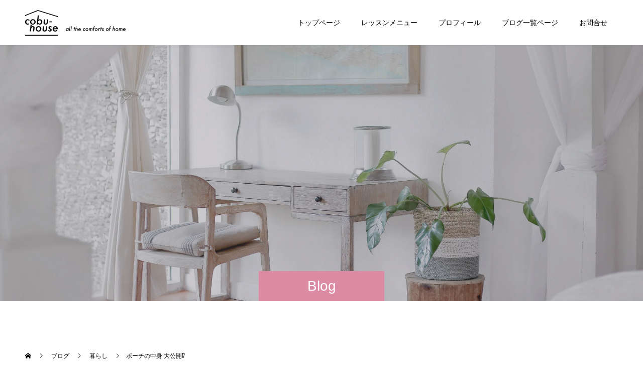

--- FILE ---
content_type: text/html; charset=UTF-8
request_url: https://cobuhouse.com/house/living/porch-chuo-university-grand-opening/
body_size: 17526
content:
<!doctype html>
<html lang="ja" prefix="og: https://ogp.me/ns#">
<head>
<meta charset="UTF-8">
<meta name="viewport" content="width=device-width, initial-scale=1">
<meta name="description" content="他人のポーチの中身　ちょっと気になるよね！今週は「ポーチの中身公開」です。">
<title>ポーチの中身 大公開⁉ &#8211; cobu-house</title>
<meta name='robots' content='max-image-preview:large' />
<link rel='dns-prefetch' href='//www.googletagmanager.com' />
<link rel="alternate" type="application/rss+xml" title="cobu-house &raquo; フィード" href="https://cobuhouse.com/feed/" />
<link rel="alternate" type="application/rss+xml" title="cobu-house &raquo; コメントフィード" href="https://cobuhouse.com/comments/feed/" />
<link rel="alternate" type="application/rss+xml" title="cobu-house &raquo; ポーチの中身 大公開⁉ のコメントのフィード" href="https://cobuhouse.com/house/living/porch-chuo-university-grand-opening/feed/" />
<link rel="alternate" title="oEmbed (JSON)" type="application/json+oembed" href="https://cobuhouse.com/wp-json/oembed/1.0/embed?url=https%3A%2F%2Fcobuhouse.com%2Fhouse%2Fliving%2Fporch-chuo-university-grand-opening%2F" />
<link rel="alternate" title="oEmbed (XML)" type="text/xml+oembed" href="https://cobuhouse.com/wp-json/oembed/1.0/embed?url=https%3A%2F%2Fcobuhouse.com%2Fhouse%2Fliving%2Fporch-chuo-university-grand-opening%2F&#038;format=xml" />
<link rel="preconnect" href="https://fonts.googleapis.com">
<link rel="preconnect" href="https://fonts.gstatic.com" crossorigin>
<link href="https://fonts.googleapis.com/css2?family=Noto+Sans+JP:wght@400;600" rel="stylesheet">
<style id='wp-img-auto-sizes-contain-inline-css' type='text/css'>
img:is([sizes=auto i],[sizes^="auto," i]){contain-intrinsic-size:3000px 1500px}
/*# sourceURL=wp-img-auto-sizes-contain-inline-css */
</style>
<style id='wp-block-library-inline-css' type='text/css'>
:root{--wp-block-synced-color:#7a00df;--wp-block-synced-color--rgb:122,0,223;--wp-bound-block-color:var(--wp-block-synced-color);--wp-editor-canvas-background:#ddd;--wp-admin-theme-color:#007cba;--wp-admin-theme-color--rgb:0,124,186;--wp-admin-theme-color-darker-10:#006ba1;--wp-admin-theme-color-darker-10--rgb:0,107,160.5;--wp-admin-theme-color-darker-20:#005a87;--wp-admin-theme-color-darker-20--rgb:0,90,135;--wp-admin-border-width-focus:2px}@media (min-resolution:192dpi){:root{--wp-admin-border-width-focus:1.5px}}.wp-element-button{cursor:pointer}:root .has-very-light-gray-background-color{background-color:#eee}:root .has-very-dark-gray-background-color{background-color:#313131}:root .has-very-light-gray-color{color:#eee}:root .has-very-dark-gray-color{color:#313131}:root .has-vivid-green-cyan-to-vivid-cyan-blue-gradient-background{background:linear-gradient(135deg,#00d084,#0693e3)}:root .has-purple-crush-gradient-background{background:linear-gradient(135deg,#34e2e4,#4721fb 50%,#ab1dfe)}:root .has-hazy-dawn-gradient-background{background:linear-gradient(135deg,#faaca8,#dad0ec)}:root .has-subdued-olive-gradient-background{background:linear-gradient(135deg,#fafae1,#67a671)}:root .has-atomic-cream-gradient-background{background:linear-gradient(135deg,#fdd79a,#004a59)}:root .has-nightshade-gradient-background{background:linear-gradient(135deg,#330968,#31cdcf)}:root .has-midnight-gradient-background{background:linear-gradient(135deg,#020381,#2874fc)}:root{--wp--preset--font-size--normal:16px;--wp--preset--font-size--huge:42px}.has-regular-font-size{font-size:1em}.has-larger-font-size{font-size:2.625em}.has-normal-font-size{font-size:var(--wp--preset--font-size--normal)}.has-huge-font-size{font-size:var(--wp--preset--font-size--huge)}.has-text-align-center{text-align:center}.has-text-align-left{text-align:left}.has-text-align-right{text-align:right}.has-fit-text{white-space:nowrap!important}#end-resizable-editor-section{display:none}.aligncenter{clear:both}.items-justified-left{justify-content:flex-start}.items-justified-center{justify-content:center}.items-justified-right{justify-content:flex-end}.items-justified-space-between{justify-content:space-between}.screen-reader-text{border:0;clip-path:inset(50%);height:1px;margin:-1px;overflow:hidden;padding:0;position:absolute;width:1px;word-wrap:normal!important}.screen-reader-text:focus{background-color:#ddd;clip-path:none;color:#444;display:block;font-size:1em;height:auto;left:5px;line-height:normal;padding:15px 23px 14px;text-decoration:none;top:5px;width:auto;z-index:100000}html :where(.has-border-color){border-style:solid}html :where([style*=border-top-color]){border-top-style:solid}html :where([style*=border-right-color]){border-right-style:solid}html :where([style*=border-bottom-color]){border-bottom-style:solid}html :where([style*=border-left-color]){border-left-style:solid}html :where([style*=border-width]){border-style:solid}html :where([style*=border-top-width]){border-top-style:solid}html :where([style*=border-right-width]){border-right-style:solid}html :where([style*=border-bottom-width]){border-bottom-style:solid}html :where([style*=border-left-width]){border-left-style:solid}html :where(img[class*=wp-image-]){height:auto;max-width:100%}:where(figure){margin:0 0 1em}html :where(.is-position-sticky){--wp-admin--admin-bar--position-offset:var(--wp-admin--admin-bar--height,0px)}@media screen and (max-width:600px){html :where(.is-position-sticky){--wp-admin--admin-bar--position-offset:0px}}

/*# sourceURL=wp-block-library-inline-css */
</style><style id='wp-block-image-inline-css' type='text/css'>
.wp-block-image>a,.wp-block-image>figure>a{display:inline-block}.wp-block-image img{box-sizing:border-box;height:auto;max-width:100%;vertical-align:bottom}@media not (prefers-reduced-motion){.wp-block-image img.hide{visibility:hidden}.wp-block-image img.show{animation:show-content-image .4s}}.wp-block-image[style*=border-radius] img,.wp-block-image[style*=border-radius]>a{border-radius:inherit}.wp-block-image.has-custom-border img{box-sizing:border-box}.wp-block-image.aligncenter{text-align:center}.wp-block-image.alignfull>a,.wp-block-image.alignwide>a{width:100%}.wp-block-image.alignfull img,.wp-block-image.alignwide img{height:auto;width:100%}.wp-block-image .aligncenter,.wp-block-image .alignleft,.wp-block-image .alignright,.wp-block-image.aligncenter,.wp-block-image.alignleft,.wp-block-image.alignright{display:table}.wp-block-image .aligncenter>figcaption,.wp-block-image .alignleft>figcaption,.wp-block-image .alignright>figcaption,.wp-block-image.aligncenter>figcaption,.wp-block-image.alignleft>figcaption,.wp-block-image.alignright>figcaption{caption-side:bottom;display:table-caption}.wp-block-image .alignleft{float:left;margin:.5em 1em .5em 0}.wp-block-image .alignright{float:right;margin:.5em 0 .5em 1em}.wp-block-image .aligncenter{margin-left:auto;margin-right:auto}.wp-block-image :where(figcaption){margin-bottom:1em;margin-top:.5em}.wp-block-image.is-style-circle-mask img{border-radius:9999px}@supports ((-webkit-mask-image:none) or (mask-image:none)) or (-webkit-mask-image:none){.wp-block-image.is-style-circle-mask img{border-radius:0;-webkit-mask-image:url('data:image/svg+xml;utf8,<svg viewBox="0 0 100 100" xmlns="http://www.w3.org/2000/svg"><circle cx="50" cy="50" r="50"/></svg>');mask-image:url('data:image/svg+xml;utf8,<svg viewBox="0 0 100 100" xmlns="http://www.w3.org/2000/svg"><circle cx="50" cy="50" r="50"/></svg>');mask-mode:alpha;-webkit-mask-position:center;mask-position:center;-webkit-mask-repeat:no-repeat;mask-repeat:no-repeat;-webkit-mask-size:contain;mask-size:contain}}:root :where(.wp-block-image.is-style-rounded img,.wp-block-image .is-style-rounded img){border-radius:9999px}.wp-block-image figure{margin:0}.wp-lightbox-container{display:flex;flex-direction:column;position:relative}.wp-lightbox-container img{cursor:zoom-in}.wp-lightbox-container img:hover+button{opacity:1}.wp-lightbox-container button{align-items:center;backdrop-filter:blur(16px) saturate(180%);background-color:#5a5a5a40;border:none;border-radius:4px;cursor:zoom-in;display:flex;height:20px;justify-content:center;opacity:0;padding:0;position:absolute;right:16px;text-align:center;top:16px;width:20px;z-index:100}@media not (prefers-reduced-motion){.wp-lightbox-container button{transition:opacity .2s ease}}.wp-lightbox-container button:focus-visible{outline:3px auto #5a5a5a40;outline:3px auto -webkit-focus-ring-color;outline-offset:3px}.wp-lightbox-container button:hover{cursor:pointer;opacity:1}.wp-lightbox-container button:focus{opacity:1}.wp-lightbox-container button:focus,.wp-lightbox-container button:hover,.wp-lightbox-container button:not(:hover):not(:active):not(.has-background){background-color:#5a5a5a40;border:none}.wp-lightbox-overlay{box-sizing:border-box;cursor:zoom-out;height:100vh;left:0;overflow:hidden;position:fixed;top:0;visibility:hidden;width:100%;z-index:100000}.wp-lightbox-overlay .close-button{align-items:center;cursor:pointer;display:flex;justify-content:center;min-height:40px;min-width:40px;padding:0;position:absolute;right:calc(env(safe-area-inset-right) + 16px);top:calc(env(safe-area-inset-top) + 16px);z-index:5000000}.wp-lightbox-overlay .close-button:focus,.wp-lightbox-overlay .close-button:hover,.wp-lightbox-overlay .close-button:not(:hover):not(:active):not(.has-background){background:none;border:none}.wp-lightbox-overlay .lightbox-image-container{height:var(--wp--lightbox-container-height);left:50%;overflow:hidden;position:absolute;top:50%;transform:translate(-50%,-50%);transform-origin:top left;width:var(--wp--lightbox-container-width);z-index:9999999999}.wp-lightbox-overlay .wp-block-image{align-items:center;box-sizing:border-box;display:flex;height:100%;justify-content:center;margin:0;position:relative;transform-origin:0 0;width:100%;z-index:3000000}.wp-lightbox-overlay .wp-block-image img{height:var(--wp--lightbox-image-height);min-height:var(--wp--lightbox-image-height);min-width:var(--wp--lightbox-image-width);width:var(--wp--lightbox-image-width)}.wp-lightbox-overlay .wp-block-image figcaption{display:none}.wp-lightbox-overlay button{background:none;border:none}.wp-lightbox-overlay .scrim{background-color:#fff;height:100%;opacity:.9;position:absolute;width:100%;z-index:2000000}.wp-lightbox-overlay.active{visibility:visible}@media not (prefers-reduced-motion){.wp-lightbox-overlay.active{animation:turn-on-visibility .25s both}.wp-lightbox-overlay.active img{animation:turn-on-visibility .35s both}.wp-lightbox-overlay.show-closing-animation:not(.active){animation:turn-off-visibility .35s both}.wp-lightbox-overlay.show-closing-animation:not(.active) img{animation:turn-off-visibility .25s both}.wp-lightbox-overlay.zoom.active{animation:none;opacity:1;visibility:visible}.wp-lightbox-overlay.zoom.active .lightbox-image-container{animation:lightbox-zoom-in .4s}.wp-lightbox-overlay.zoom.active .lightbox-image-container img{animation:none}.wp-lightbox-overlay.zoom.active .scrim{animation:turn-on-visibility .4s forwards}.wp-lightbox-overlay.zoom.show-closing-animation:not(.active){animation:none}.wp-lightbox-overlay.zoom.show-closing-animation:not(.active) .lightbox-image-container{animation:lightbox-zoom-out .4s}.wp-lightbox-overlay.zoom.show-closing-animation:not(.active) .lightbox-image-container img{animation:none}.wp-lightbox-overlay.zoom.show-closing-animation:not(.active) .scrim{animation:turn-off-visibility .4s forwards}}@keyframes show-content-image{0%{visibility:hidden}99%{visibility:hidden}to{visibility:visible}}@keyframes turn-on-visibility{0%{opacity:0}to{opacity:1}}@keyframes turn-off-visibility{0%{opacity:1;visibility:visible}99%{opacity:0;visibility:visible}to{opacity:0;visibility:hidden}}@keyframes lightbox-zoom-in{0%{transform:translate(calc((-100vw + var(--wp--lightbox-scrollbar-width))/2 + var(--wp--lightbox-initial-left-position)),calc(-50vh + var(--wp--lightbox-initial-top-position))) scale(var(--wp--lightbox-scale))}to{transform:translate(-50%,-50%) scale(1)}}@keyframes lightbox-zoom-out{0%{transform:translate(-50%,-50%) scale(1);visibility:visible}99%{visibility:visible}to{transform:translate(calc((-100vw + var(--wp--lightbox-scrollbar-width))/2 + var(--wp--lightbox-initial-left-position)),calc(-50vh + var(--wp--lightbox-initial-top-position))) scale(var(--wp--lightbox-scale));visibility:hidden}}
/*# sourceURL=https://cobuhouse.com/wp-includes/blocks/image/style.min.css */
</style>
<style id='wp-block-list-inline-css' type='text/css'>
ol,ul{box-sizing:border-box}:root :where(.wp-block-list.has-background){padding:1.25em 2.375em}
/*# sourceURL=https://cobuhouse.com/wp-includes/blocks/list/style.min.css */
</style>
<style id='wp-block-embed-inline-css' type='text/css'>
.wp-block-embed.alignleft,.wp-block-embed.alignright,.wp-block[data-align=left]>[data-type="core/embed"],.wp-block[data-align=right]>[data-type="core/embed"]{max-width:360px;width:100%}.wp-block-embed.alignleft .wp-block-embed__wrapper,.wp-block-embed.alignright .wp-block-embed__wrapper,.wp-block[data-align=left]>[data-type="core/embed"] .wp-block-embed__wrapper,.wp-block[data-align=right]>[data-type="core/embed"] .wp-block-embed__wrapper{min-width:280px}.wp-block-cover .wp-block-embed{min-height:240px;min-width:320px}.wp-block-embed{overflow-wrap:break-word}.wp-block-embed :where(figcaption){margin-bottom:1em;margin-top:.5em}.wp-block-embed iframe{max-width:100%}.wp-block-embed__wrapper{position:relative}.wp-embed-responsive .wp-has-aspect-ratio .wp-block-embed__wrapper:before{content:"";display:block;padding-top:50%}.wp-embed-responsive .wp-has-aspect-ratio iframe{bottom:0;height:100%;left:0;position:absolute;right:0;top:0;width:100%}.wp-embed-responsive .wp-embed-aspect-21-9 .wp-block-embed__wrapper:before{padding-top:42.85%}.wp-embed-responsive .wp-embed-aspect-18-9 .wp-block-embed__wrapper:before{padding-top:50%}.wp-embed-responsive .wp-embed-aspect-16-9 .wp-block-embed__wrapper:before{padding-top:56.25%}.wp-embed-responsive .wp-embed-aspect-4-3 .wp-block-embed__wrapper:before{padding-top:75%}.wp-embed-responsive .wp-embed-aspect-1-1 .wp-block-embed__wrapper:before{padding-top:100%}.wp-embed-responsive .wp-embed-aspect-9-16 .wp-block-embed__wrapper:before{padding-top:177.77%}.wp-embed-responsive .wp-embed-aspect-1-2 .wp-block-embed__wrapper:before{padding-top:200%}
/*# sourceURL=https://cobuhouse.com/wp-includes/blocks/embed/style.min.css */
</style>
<style id='wp-block-paragraph-inline-css' type='text/css'>
.is-small-text{font-size:.875em}.is-regular-text{font-size:1em}.is-large-text{font-size:2.25em}.is-larger-text{font-size:3em}.has-drop-cap:not(:focus):first-letter{float:left;font-size:8.4em;font-style:normal;font-weight:100;line-height:.68;margin:.05em .1em 0 0;text-transform:uppercase}body.rtl .has-drop-cap:not(:focus):first-letter{float:none;margin-left:.1em}p.has-drop-cap.has-background{overflow:hidden}:root :where(p.has-background){padding:1.25em 2.375em}:where(p.has-text-color:not(.has-link-color)) a{color:inherit}p.has-text-align-left[style*="writing-mode:vertical-lr"],p.has-text-align-right[style*="writing-mode:vertical-rl"]{rotate:180deg}
/*# sourceURL=https://cobuhouse.com/wp-includes/blocks/paragraph/style.min.css */
</style>
<style id='global-styles-inline-css' type='text/css'>
:root{--wp--preset--aspect-ratio--square: 1;--wp--preset--aspect-ratio--4-3: 4/3;--wp--preset--aspect-ratio--3-4: 3/4;--wp--preset--aspect-ratio--3-2: 3/2;--wp--preset--aspect-ratio--2-3: 2/3;--wp--preset--aspect-ratio--16-9: 16/9;--wp--preset--aspect-ratio--9-16: 9/16;--wp--preset--color--black: #000000;--wp--preset--color--cyan-bluish-gray: #abb8c3;--wp--preset--color--white: #ffffff;--wp--preset--color--pale-pink: #f78da7;--wp--preset--color--vivid-red: #cf2e2e;--wp--preset--color--luminous-vivid-orange: #ff6900;--wp--preset--color--luminous-vivid-amber: #fcb900;--wp--preset--color--light-green-cyan: #7bdcb5;--wp--preset--color--vivid-green-cyan: #00d084;--wp--preset--color--pale-cyan-blue: #8ed1fc;--wp--preset--color--vivid-cyan-blue: #0693e3;--wp--preset--color--vivid-purple: #9b51e0;--wp--preset--gradient--vivid-cyan-blue-to-vivid-purple: linear-gradient(135deg,rgb(6,147,227) 0%,rgb(155,81,224) 100%);--wp--preset--gradient--light-green-cyan-to-vivid-green-cyan: linear-gradient(135deg,rgb(122,220,180) 0%,rgb(0,208,130) 100%);--wp--preset--gradient--luminous-vivid-amber-to-luminous-vivid-orange: linear-gradient(135deg,rgb(252,185,0) 0%,rgb(255,105,0) 100%);--wp--preset--gradient--luminous-vivid-orange-to-vivid-red: linear-gradient(135deg,rgb(255,105,0) 0%,rgb(207,46,46) 100%);--wp--preset--gradient--very-light-gray-to-cyan-bluish-gray: linear-gradient(135deg,rgb(238,238,238) 0%,rgb(169,184,195) 100%);--wp--preset--gradient--cool-to-warm-spectrum: linear-gradient(135deg,rgb(74,234,220) 0%,rgb(151,120,209) 20%,rgb(207,42,186) 40%,rgb(238,44,130) 60%,rgb(251,105,98) 80%,rgb(254,248,76) 100%);--wp--preset--gradient--blush-light-purple: linear-gradient(135deg,rgb(255,206,236) 0%,rgb(152,150,240) 100%);--wp--preset--gradient--blush-bordeaux: linear-gradient(135deg,rgb(254,205,165) 0%,rgb(254,45,45) 50%,rgb(107,0,62) 100%);--wp--preset--gradient--luminous-dusk: linear-gradient(135deg,rgb(255,203,112) 0%,rgb(199,81,192) 50%,rgb(65,88,208) 100%);--wp--preset--gradient--pale-ocean: linear-gradient(135deg,rgb(255,245,203) 0%,rgb(182,227,212) 50%,rgb(51,167,181) 100%);--wp--preset--gradient--electric-grass: linear-gradient(135deg,rgb(202,248,128) 0%,rgb(113,206,126) 100%);--wp--preset--gradient--midnight: linear-gradient(135deg,rgb(2,3,129) 0%,rgb(40,116,252) 100%);--wp--preset--font-size--small: 13px;--wp--preset--font-size--medium: 20px;--wp--preset--font-size--large: 36px;--wp--preset--font-size--x-large: 42px;--wp--preset--spacing--20: 0.44rem;--wp--preset--spacing--30: 0.67rem;--wp--preset--spacing--40: 1rem;--wp--preset--spacing--50: 1.5rem;--wp--preset--spacing--60: 2.25rem;--wp--preset--spacing--70: 3.38rem;--wp--preset--spacing--80: 5.06rem;--wp--preset--shadow--natural: 6px 6px 9px rgba(0, 0, 0, 0.2);--wp--preset--shadow--deep: 12px 12px 50px rgba(0, 0, 0, 0.4);--wp--preset--shadow--sharp: 6px 6px 0px rgba(0, 0, 0, 0.2);--wp--preset--shadow--outlined: 6px 6px 0px -3px rgb(255, 255, 255), 6px 6px rgb(0, 0, 0);--wp--preset--shadow--crisp: 6px 6px 0px rgb(0, 0, 0);}:where(.is-layout-flex){gap: 0.5em;}:where(.is-layout-grid){gap: 0.5em;}body .is-layout-flex{display: flex;}.is-layout-flex{flex-wrap: wrap;align-items: center;}.is-layout-flex > :is(*, div){margin: 0;}body .is-layout-grid{display: grid;}.is-layout-grid > :is(*, div){margin: 0;}:where(.wp-block-columns.is-layout-flex){gap: 2em;}:where(.wp-block-columns.is-layout-grid){gap: 2em;}:where(.wp-block-post-template.is-layout-flex){gap: 1.25em;}:where(.wp-block-post-template.is-layout-grid){gap: 1.25em;}.has-black-color{color: var(--wp--preset--color--black) !important;}.has-cyan-bluish-gray-color{color: var(--wp--preset--color--cyan-bluish-gray) !important;}.has-white-color{color: var(--wp--preset--color--white) !important;}.has-pale-pink-color{color: var(--wp--preset--color--pale-pink) !important;}.has-vivid-red-color{color: var(--wp--preset--color--vivid-red) !important;}.has-luminous-vivid-orange-color{color: var(--wp--preset--color--luminous-vivid-orange) !important;}.has-luminous-vivid-amber-color{color: var(--wp--preset--color--luminous-vivid-amber) !important;}.has-light-green-cyan-color{color: var(--wp--preset--color--light-green-cyan) !important;}.has-vivid-green-cyan-color{color: var(--wp--preset--color--vivid-green-cyan) !important;}.has-pale-cyan-blue-color{color: var(--wp--preset--color--pale-cyan-blue) !important;}.has-vivid-cyan-blue-color{color: var(--wp--preset--color--vivid-cyan-blue) !important;}.has-vivid-purple-color{color: var(--wp--preset--color--vivid-purple) !important;}.has-black-background-color{background-color: var(--wp--preset--color--black) !important;}.has-cyan-bluish-gray-background-color{background-color: var(--wp--preset--color--cyan-bluish-gray) !important;}.has-white-background-color{background-color: var(--wp--preset--color--white) !important;}.has-pale-pink-background-color{background-color: var(--wp--preset--color--pale-pink) !important;}.has-vivid-red-background-color{background-color: var(--wp--preset--color--vivid-red) !important;}.has-luminous-vivid-orange-background-color{background-color: var(--wp--preset--color--luminous-vivid-orange) !important;}.has-luminous-vivid-amber-background-color{background-color: var(--wp--preset--color--luminous-vivid-amber) !important;}.has-light-green-cyan-background-color{background-color: var(--wp--preset--color--light-green-cyan) !important;}.has-vivid-green-cyan-background-color{background-color: var(--wp--preset--color--vivid-green-cyan) !important;}.has-pale-cyan-blue-background-color{background-color: var(--wp--preset--color--pale-cyan-blue) !important;}.has-vivid-cyan-blue-background-color{background-color: var(--wp--preset--color--vivid-cyan-blue) !important;}.has-vivid-purple-background-color{background-color: var(--wp--preset--color--vivid-purple) !important;}.has-black-border-color{border-color: var(--wp--preset--color--black) !important;}.has-cyan-bluish-gray-border-color{border-color: var(--wp--preset--color--cyan-bluish-gray) !important;}.has-white-border-color{border-color: var(--wp--preset--color--white) !important;}.has-pale-pink-border-color{border-color: var(--wp--preset--color--pale-pink) !important;}.has-vivid-red-border-color{border-color: var(--wp--preset--color--vivid-red) !important;}.has-luminous-vivid-orange-border-color{border-color: var(--wp--preset--color--luminous-vivid-orange) !important;}.has-luminous-vivid-amber-border-color{border-color: var(--wp--preset--color--luminous-vivid-amber) !important;}.has-light-green-cyan-border-color{border-color: var(--wp--preset--color--light-green-cyan) !important;}.has-vivid-green-cyan-border-color{border-color: var(--wp--preset--color--vivid-green-cyan) !important;}.has-pale-cyan-blue-border-color{border-color: var(--wp--preset--color--pale-cyan-blue) !important;}.has-vivid-cyan-blue-border-color{border-color: var(--wp--preset--color--vivid-cyan-blue) !important;}.has-vivid-purple-border-color{border-color: var(--wp--preset--color--vivid-purple) !important;}.has-vivid-cyan-blue-to-vivid-purple-gradient-background{background: var(--wp--preset--gradient--vivid-cyan-blue-to-vivid-purple) !important;}.has-light-green-cyan-to-vivid-green-cyan-gradient-background{background: var(--wp--preset--gradient--light-green-cyan-to-vivid-green-cyan) !important;}.has-luminous-vivid-amber-to-luminous-vivid-orange-gradient-background{background: var(--wp--preset--gradient--luminous-vivid-amber-to-luminous-vivid-orange) !important;}.has-luminous-vivid-orange-to-vivid-red-gradient-background{background: var(--wp--preset--gradient--luminous-vivid-orange-to-vivid-red) !important;}.has-very-light-gray-to-cyan-bluish-gray-gradient-background{background: var(--wp--preset--gradient--very-light-gray-to-cyan-bluish-gray) !important;}.has-cool-to-warm-spectrum-gradient-background{background: var(--wp--preset--gradient--cool-to-warm-spectrum) !important;}.has-blush-light-purple-gradient-background{background: var(--wp--preset--gradient--blush-light-purple) !important;}.has-blush-bordeaux-gradient-background{background: var(--wp--preset--gradient--blush-bordeaux) !important;}.has-luminous-dusk-gradient-background{background: var(--wp--preset--gradient--luminous-dusk) !important;}.has-pale-ocean-gradient-background{background: var(--wp--preset--gradient--pale-ocean) !important;}.has-electric-grass-gradient-background{background: var(--wp--preset--gradient--electric-grass) !important;}.has-midnight-gradient-background{background: var(--wp--preset--gradient--midnight) !important;}.has-small-font-size{font-size: var(--wp--preset--font-size--small) !important;}.has-medium-font-size{font-size: var(--wp--preset--font-size--medium) !important;}.has-large-font-size{font-size: var(--wp--preset--font-size--large) !important;}.has-x-large-font-size{font-size: var(--wp--preset--font-size--x-large) !important;}
/*# sourceURL=global-styles-inline-css */
</style>

<style id='classic-theme-styles-inline-css' type='text/css'>
/*! This file is auto-generated */
.wp-block-button__link{color:#fff;background-color:#32373c;border-radius:9999px;box-shadow:none;text-decoration:none;padding:calc(.667em + 2px) calc(1.333em + 2px);font-size:1.125em}.wp-block-file__button{background:#32373c;color:#fff;text-decoration:none}
/*# sourceURL=/wp-includes/css/classic-themes.min.css */
</style>
<link rel='stylesheet' id='pochipp-front-css' href='https://cobuhouse.com/wp-content/plugins/pochipp/dist/css/style.css?ver=1.18.3' type='text/css' media='all' />
<link rel='stylesheet' id='switch-style-css' href='https://cobuhouse.com/wp-content/themes/switch_tcd063/style.css?ver=3.1' type='text/css' media='all' />
<link rel='stylesheet' id='design-plus-css' href='https://cobuhouse.com/wp-content/themes/switch_tcd063/assets/css/design-plus.css?ver=3.1' type='text/css' media='all' />
<style>:root {
  --tcd-font-type1: Arial,"Hiragino Sans","Yu Gothic Medium","Meiryo",sans-serif;
  --tcd-font-type2: "Times New Roman",Times,"Yu Mincho","游明朝","游明朝体","Hiragino Mincho Pro",serif;
  --tcd-font-type3: Palatino,"Yu Kyokasho","游教科書体","UD デジタル 教科書体 N","游明朝","游明朝体","Hiragino Mincho Pro","Meiryo",serif;
  --tcd-font-type-logo: "Noto Sans JP",sans-serif;
}</style>
<script type="text/javascript" src="https://cobuhouse.com/wp-includes/js/jquery/jquery.min.js?ver=3.7.1" id="jquery-core-js"></script>
<script type="text/javascript" src="https://cobuhouse.com/wp-includes/js/jquery/jquery-migrate.min.js?ver=3.4.1" id="jquery-migrate-js"></script>

<!-- Site Kit によって追加された Google タグ（gtag.js）スニペット -->
<!-- Google アナリティクス スニペット (Site Kit が追加) -->
<script type="text/javascript" src="https://www.googletagmanager.com/gtag/js?id=G-P8KL6YZ21T" id="google_gtagjs-js" async></script>
<script type="text/javascript" id="google_gtagjs-js-after">
/* <![CDATA[ */
window.dataLayer = window.dataLayer || [];function gtag(){dataLayer.push(arguments);}
gtag("set","linker",{"domains":["cobuhouse.com"]});
gtag("js", new Date());
gtag("set", "developer_id.dZTNiMT", true);
gtag("config", "G-P8KL6YZ21T");
//# sourceURL=google_gtagjs-js-after
/* ]]> */
</script>
<link rel="https://api.w.org/" href="https://cobuhouse.com/wp-json/" /><link rel="alternate" title="JSON" type="application/json" href="https://cobuhouse.com/wp-json/wp/v2/posts/1724" /><link rel="canonical" href="https://cobuhouse.com/house/living/porch-chuo-university-grand-opening/" />
<link rel='shortlink' href='https://cobuhouse.com/?p=1724' />
<meta name="generator" content="Site Kit by Google 1.170.0" /><link rel="llms-sitemap" href="https://cobuhouse.com/llms.txt" />
<!-- Pochipp -->
<style id="pchpp_custom_style">:root{--pchpp-color-inline: #069A8E;--pchpp-color-custom: #5ca250;--pchpp-color-custom-2: #8e59e4;--pchpp-color-amazon: #f99a0c;--pchpp-color-rakuten: #e0423c;--pchpp-color-yahoo: #438ee8;--pchpp-color-mercari: #3c3c3c;--pchpp-inline-bg-color: var(--pchpp-color-inline);--pchpp-inline-txt-color: #fff;--pchpp-inline-shadow: 0 1px 4px -1px rgba(0, 0, 0, 0.2);--pchpp-inline-radius: 0px;--pchpp-inline-width: auto;}</style>
<script id="pchpp_vars">window.pchppVars = {};window.pchppVars.ajaxUrl = "https://cobuhouse.com/wp-admin/admin-ajax.php";window.pchppVars.ajaxNonce = "200d94f3e0";</script>
<script type="text/javascript" language="javascript">var vc_pid = "888646358";</script>
<!-- / Pochipp -->
<link rel="shortcut icon" href="https://cobuhouse.com/wp-content/uploads/2022/01/cropped-42f97329a584455733c5aa9aa7d64d79.png">
<style>
.c-comment__form-submit:hover,.p-cb__item-btn a,.c-pw__btn,.p-readmore__btn,.p-pager span,.p-page-links a,.p-pagetop,.p-widget__title,.p-entry__meta,.p-headline,.p-article06__cat,.p-nav02__item-upper,.p-page-header__title,.p-plan__title,.p-btn{background: #dc8ba4}.c-pw__btn:hover,.p-cb__item-btn a:hover,.p-pagetop:focus,.p-pagetop:hover,.p-readmore__btn:hover,.p-page-links > span,.p-page-links a:hover,.p-pager a:hover,.p-entry__meta a:hover,.p-article06__cat:hover,.p-interview__cat:hover,.p-nav02__item-upper:hover,.p-btn:hover{background: #ab0f50}.p-archive-header__title,.p-article01__title a:hover,.p-article01__cat a:hover,.p-article04__title a:hover,.p-faq__cat,.p-faq__list dt:hover,.p-triangle,.p-article06__title a:hover,.p-interview__faq dt,.p-nav02__item-lower:hover .p-nav02__item-title,.p-article07 a:hover,.p-article07__title,.p-block01__title,.p-block01__lower-title,.p-block02__item-title,.p-block03__item-title,.p-block04__title,.p-index-content02__title,.p-article09 a:hover .p-article09__title,.p-index-content06__title,.p-plan-table01__price,.p-plan__catch,.p-plan__notice-title,.p-spec__title,.p-widget a:hover,.cardlink .title a{color: #ab0f50}.p-entry__body a,.custom-html-widget a{color: #1e656d}body{font-family: var(--tcd-font-type1)}.c-logo,.p-page-header__title,.p-page-header__desc,.p-archive-header__title,.p-faq__cat,.p-interview__title,.p-footer-link__title,.p-block01__title,.p-block04__title,.p-index-content02__title,.p-headline02__title,.p-index-content01__title,.p-index-content06__title,.p-index-content07__title,.p-index-content09__title,.p-plan__title,.p-plan__catch,.p-header-content__title,.p-spec__title{font-family: var(--tcd-font-type1)}.c-font-type--logo{font-family: var(--tcd-font-type-logo);font-weight: bold}.p-hover-effect--type1:hover img{-webkit-transform: scale(1.2);transform: scale(1.2)}.l-header{background: rgba(255, 255, 255, 1.000000)}.l-header--fixed.is-active{background: rgba(255, 255, 255, 1.000000)}.p-menu-btn{color: }.p-global-nav > ul > li > a{color: }.p-global-nav > ul > li > a:hover{color: #dc8ba4}.p-global-nav .sub-menu a{background: #582b5e;color: #ffffff}.p-global-nav .sub-menu a:hover{background: #dc8ba4;color: #ffffff}.p-global-nav .menu-item-has-children > a > .p-global-nav__toggle::before{border-color: }.p-footer-link{background-image: url()}.p-footer-link::before{background: rgba(0,0,0, 0.300000)}.p-info{background: #ffffff;color: #000000}.p-info__logo{font-size: 25px}.p-footer-nav{background: #f5f5f5;color: #000000}.p-footer-nav a{color: #000000}.p-footer-nav a:hover{color: #ab0f50}.p-copyright{background: #ffffff}.p-page-header::before{background: rgba(93, 83, 94, 0.3)}.p-page-header__desc{color: #ffffff;font-size: 40px}.p-entry__title{font-size: 32px}.p-entry__body{font-size: 16px}@media screen and (max-width: 1199px) {.l-header{background: rgba(255, 255, 255, 1.000000)}.l-header--fixed.is-active{background: rgba(255, 255, 255, 1.000000)}.p-global-nav{background: rgba(255,255,255, 1)}.p-global-nav > ul > li > a,.p-global-nav > ul > li > a:hover,.p-global-nav a,.p-global-nav a:hover,.p-global-nav .sub-menu a,.p-global-nav .sub-menu a:hover{color: #582b5e!important}.p-global-nav .menu-item-has-children > a > .sub-menu-toggle::before{border-color: #582b5e}}@media screen and (max-width: 767px) {.p-page-header__desc{font-size: 18px}.p-entry__title{font-size: 20px}.p-entry__body{font-size: 14px}}.c-load--type1 { border: 3px solid rgba(220, 139, 164, 0.2); border-top-color: #dc8ba4; }
</style>
	<style type="text/css">
		/*<!-- rtoc -->*/
		.rtoc-mokuji-content {
			background-color: #ffffff;
		}

		.rtoc-mokuji-content.frame1 {
			border: 1px solid #405796;
		}

		.rtoc-mokuji-content #rtoc-mokuji-title {
			color: #405796;
		}

		.rtoc-mokuji-content .rtoc-mokuji li>a {
			color: #5c5f6b;
		}

		.rtoc-mokuji-content .mokuji_ul.level-1>.rtoc-item::before {
			background-color: #6A91C1 !important;
		}

		.rtoc-mokuji-content .mokuji_ul.level-2>.rtoc-item::before {
			background-color: #6A91C1 !important;
		}

		.rtoc-mokuji-content.frame2::before,
		.rtoc-mokuji-content.frame3,
		.rtoc-mokuji-content.frame4,
		.rtoc-mokuji-content.frame5 {
			border-color: #405796 !important;
		}

		.rtoc-mokuji-content.frame5::before,
		.rtoc-mokuji-content.frame5::after {
			background-color: #405796;
		}

		.widget_block #rtoc-mokuji-widget-wrapper .rtoc-mokuji.level-1 .rtoc-item.rtoc-current:after,
		.widget #rtoc-mokuji-widget-wrapper .rtoc-mokuji.level-1 .rtoc-item.rtoc-current:after,
		#scrollad #rtoc-mokuji-widget-wrapper .rtoc-mokuji.level-1 .rtoc-item.rtoc-current:after,
		#sideBarTracking #rtoc-mokuji-widget-wrapper .rtoc-mokuji.level-1 .rtoc-item.rtoc-current:after {
			background-color: #6A91C1 !important;
		}

		.cls-1,
		.cls-2 {
			stroke: #405796;
		}

		.rtoc-mokuji-content .decimal_ol.level-2>.rtoc-item::before,
		.rtoc-mokuji-content .mokuji_ol.level-2>.rtoc-item::before,
		.rtoc-mokuji-content .decimal_ol.level-2>.rtoc-item::after,
		.rtoc-mokuji-content .decimal_ol.level-2>.rtoc-item::after {
			color: #6A91C1;
			background-color: #6A91C1;
		}

		.rtoc-mokuji-content .rtoc-mokuji.level-1>.rtoc-item::before {
			color: #6A91C1;
		}

		.rtoc-mokuji-content .decimal_ol>.rtoc-item::after {
			background-color: #6A91C1;
		}

		.rtoc-mokuji-content .decimal_ol>.rtoc-item::before {
			color: #6A91C1;
		}

		/*rtoc_return*/
		#rtoc_return a::before {
			background-image: url(https://cobuhouse.com/wp-content/plugins/rich-table-of-content/include/../img/rtoc_return.png);
		}

		#rtoc_return a {
			background-color: #6a91c1 !important;
		}

		/* アクセントポイント */
		.rtoc-mokuji-content .level-1>.rtoc-item #rtocAC.accent-point::after {
			background-color: #6A91C1;
		}

		.rtoc-mokuji-content .level-2>.rtoc-item #rtocAC.accent-point::after {
			background-color: #6A91C1;
		}
		.rtoc-mokuji-content.frame6,
		.rtoc-mokuji-content.frame7::before,
		.rtoc-mokuji-content.frame8::before {
			border-color: #405796;
		}

		.rtoc-mokuji-content.frame6 #rtoc-mokuji-title,
		.rtoc-mokuji-content.frame7 #rtoc-mokuji-title::after {
			background-color: #405796;
		}

		#rtoc-mokuji-wrapper.rtoc-mokuji-content.rtoc_h2_timeline .mokuji_ol.level-1>.rtoc-item::after,
		#rtoc-mokuji-wrapper.rtoc-mokuji-content.rtoc_h2_timeline .level-1.decimal_ol>.rtoc-item::after,
		#rtoc-mokuji-wrapper.rtoc-mokuji-content.rtoc_h3_timeline .mokuji_ol.level-2>.rtoc-item::after,
		#rtoc-mokuji-wrapper.rtoc-mokuji-content.rtoc_h3_timeline .mokuji_ol.level-2>.rtoc-item::after,
		.rtoc-mokuji-content.frame7 #rtoc-mokuji-title span::after {
			background-color: #6A91C1;
		}

		.widget #rtoc-mokuji-wrapper.rtoc-mokuji-content.frame6 #rtoc-mokuji-title {
			color: #405796;
			background-color: #ffffff;
		}
	</style>
	<link rel="icon" href="https://cobuhouse.com/wp-content/uploads/2022/01/cropped-42f97329a584455733c5aa9aa7d64d79-32x32.png" sizes="32x32" />
<link rel="icon" href="https://cobuhouse.com/wp-content/uploads/2022/01/cropped-42f97329a584455733c5aa9aa7d64d79-192x192.png" sizes="192x192" />
<link rel="apple-touch-icon" href="https://cobuhouse.com/wp-content/uploads/2022/01/cropped-42f97329a584455733c5aa9aa7d64d79-180x180.png" />
<meta name="msapplication-TileImage" content="https://cobuhouse.com/wp-content/uploads/2022/01/cropped-42f97329a584455733c5aa9aa7d64d79-270x270.png" />
		<style type="text/css" id="wp-custom-css">
			/* 記事の文字サイズ */
p{font-size:16px}


		</style>
		<link rel='stylesheet' id='rtoc_style-css' href='https://cobuhouse.com/wp-content/plugins/rich-table-of-content/css/rtoc_style.css?ver=6.9' type='text/css' media='all' />
</head>
<body class="wp-singular post-template-default single single-post postid-1724 single-format-standard wp-embed-responsive wp-theme-switch_tcd063">
      <div id="site_loader_overlay">
  <div id="site_loader_animation" class="c-load--type1">
      </div>
</div>
<header id="js-header" class="l-header">
  <div class="l-header__inner l-inner">
    <div class="l-header__logo c-logo c-logo--retina">
    <a href="https://cobuhouse.com/">
              <img src="https://cobuhouse.com/wp-content/uploads/2022/04/rogo_fix_ol_02-e1650947280377.png" alt="cobu-house" width="200" height="51">
            </a>
  </div>
    <button id="js-menu-btn" class="p-menu-btn c-menu-btn"></button>
    <nav id="js-global-nav" class="p-global-nav"><ul id="menu-%e3%83%a1%e3%83%8b%e3%83%a5%e3%83%bc01" class="menu"><li id="menu-item-94" class="menu-item menu-item-type-post_type menu-item-object-page menu-item-home menu-item-94"><a href="https://cobuhouse.com/">トップページ<span class="p-global-nav__toggle"></span></a></li>
<li id="menu-item-57" class="menu-item menu-item-type-custom menu-item-object-custom menu-item-has-children menu-item-57"><a href="#">レッスンメニュー<span class="p-global-nav__toggle"></span></a>
<ul class="sub-menu">
	<li id="menu-item-102" class="menu-item menu-item-type-post_type menu-item-object-page menu-item-102"><a href="https://cobuhouse.com/lesson/ouchi-lesson/">おうちレッスン<span class="p-global-nav__toggle"></span></a></li>
	<li id="menu-item-101" class="menu-item menu-item-type-post_type menu-item-object-page menu-item-101"><a href="https://cobuhouse.com/lesson/paperless/">ペーパーレス生活の提案<span class="p-global-nav__toggle"></span></a></li>
	<li id="menu-item-100" class="menu-item menu-item-type-post_type menu-item-object-page menu-item-100"><a href="https://cobuhouse.com/lesson/natural-cleaning/">ナチュラルクリーニング<span class="p-global-nav__toggle"></span></a></li>
</ul>
</li>
<li id="menu-item-105" class="menu-item menu-item-type-post_type menu-item-object-page menu-item-105"><a href="https://cobuhouse.com/profile/">プロフィール<span class="p-global-nav__toggle"></span></a></li>
<li id="menu-item-95" class="menu-item menu-item-type-post_type menu-item-object-page current_page_parent menu-item-95"><a href="https://cobuhouse.com/blog/">ブログ一覧ページ<span class="p-global-nav__toggle"></span></a></li>
<li id="menu-item-2508" class="menu-item menu-item-type-post_type menu-item-object-page menu-item-2508"><a href="https://cobuhouse.com/contact-us/">お問合せ<span class="p-global-nav__toggle"></span></a></li>
</ul></nav>  </div>
</header>
<main class="l-main">
    <header id="js-page-header" class="p-page-header">
        <div class="p-page-header__title">Blog</div>
        <div class="p-page-header__inner l-inner">
      <p id="js-page-header__desc" class="p-page-header__desc"><span>日々の暮らしを綴ります</span></p>
    </div>
    <div id="js-page-header__img" class="p-page-header__img p-page-header__img--type1">
      <img src="https://cobuhouse.com/wp-content/uploads/2022/01/hutomo-abrianto-9ZvuWg8deho-unsplash-scaled.jpg" alt="">
    </div>
  </header>
  <ol class="p-breadcrumb c-breadcrumb l-inner" itemscope="" itemtype="https://schema.org/BreadcrumbList">
<li class="p-breadcrumb__item c-breadcrumb__item c-breadcrumb__item--home" itemprop="itemListElement" itemscope="" itemtype="https://schema.org/ListItem">
<a href="https://cobuhouse.com/" itemtype="https://schema.org/Thing" itemprop="item">
<span itemprop="name">HOME</span>
</a>
<meta itemprop="position" content="1">
</li>
<li class="p-breadcrumb__item c-breadcrumb__item" itemprop="itemListElement" itemscope="" itemtype="https://schema.org/ListItem">
<a href="https://cobuhouse.com/blog/" itemtype="https://schema.org/Thing" itemprop="item">
<span itemprop="name">ブログ</span>
</a>
<meta itemprop="position" content="2">
</li>
<li class="p-breadcrumb__item c-breadcrumb__item" itemprop="itemListElement" itemscope="" itemtype="https://schema.org/ListItem">
<a href="https://cobuhouse.com/category/house/living/" itemtype="https://schema.org/Thing" itemprop="item">
<span itemprop="name">暮らし</span>
</a>
<meta itemprop="position" content="3">
</li>
<li class="p-breadcrumb__item c-breadcrumb__item">ポーチの中身 大公開⁉</li>
</ol>
  <div class="l-contents l-inner">
    <div class="l-primary">
      			<article class="p-entry">
        <div class="p-entry__inner">
                              <div class="p-triangle p-triangle--no-padding p-triangle--grey">
            <time class="p-date" datetime="2022-12-13">
                            <span class="p-date__month p-date__month--ja">12月</span>
                            <span class="p-date__day">13</span>
              2022            </time>
          </div>
          				  <figure class="p-entry__img">
            <img width="640" height="640" src="https://cobuhouse.com/wp-content/uploads/2022/12/818dfc05f61d78cfe5cd24869504f7f9.png" class="attachment-full size-full wp-post-image" alt="" decoding="async" fetchpriority="high" srcset="https://cobuhouse.com/wp-content/uploads/2022/12/818dfc05f61d78cfe5cd24869504f7f9.png 640w, https://cobuhouse.com/wp-content/uploads/2022/12/818dfc05f61d78cfe5cd24869504f7f9-300x300.png 300w, https://cobuhouse.com/wp-content/uploads/2022/12/818dfc05f61d78cfe5cd24869504f7f9-150x150.png 150w, https://cobuhouse.com/wp-content/uploads/2022/12/818dfc05f61d78cfe5cd24869504f7f9-240x240.png 240w, https://cobuhouse.com/wp-content/uploads/2022/12/818dfc05f61d78cfe5cd24869504f7f9-570x570.png 570w, https://cobuhouse.com/wp-content/uploads/2022/12/818dfc05f61d78cfe5cd24869504f7f9-130x130.png 130w" sizes="(max-width: 640px) 100vw, 640px" />          </figure>
          			    <header class="p-entry__header">
                        <p class="p-entry__meta">
              <a href="https://cobuhouse.com/category/house/living/">暮らし</a>
            </p>
                        <h1 class="p-entry__title">ポーチの中身 大公開⁉</h1>
				  </header>
          <div class="p-entry__body">
          
<p>他人のポーチの中身　ちょっと気になるよね！今週は「ポーチの中身公開」です。私、50代ですが何か？？</p>


<div id="rtoc-mokuji-wrapper" class="rtoc-mokuji-content frame3 preset5 animation-fade rtoc_open default" data-id="1724" data-theme="Switch">
			<div id="rtoc-mokuji-title" class="rtoc_btn_none rtoc_center">
			
			<span>Contents</span>
			</div><ol class="rtoc-mokuji mokuji_ol level-1"><li class="rtoc-item"><a href="#rtoc-1"><span style="color: #dc8ba4;">中身はコレだ！</span></a></li><li class="rtoc-item"><a href="#rtoc-2"><span style="color: #dc8ba4;">持ち歩くものは季節で変える</span></a></li><li class="rtoc-item"><a href="#rtoc-3"><span style="color: #dc8ba4;">おわりに</span></a></li></ol></div><h2 id="rtoc-1"  class="style3a" style="border-color: #cccccc;"><span style="color: #dc8ba4;">中身はコレだ！</span></h2>


<figure class="wp-block-image size-full"><img decoding="async" width="640" height="804" src="https://cobuhouse.com/wp-content/uploads/2022/12/IMG-4619-1.jpg" alt="" class="wp-image-1725" srcset="https://cobuhouse.com/wp-content/uploads/2022/12/IMG-4619-1.jpg 640w, https://cobuhouse.com/wp-content/uploads/2022/12/IMG-4619-1-239x300.jpg 239w" sizes="(max-width: 640px) 100vw, 640px" /></figure>



<p>ハンドメイドのポーチに入れてる物</p>



<ul class="wp-block-list">
<li>除菌スプレー</li>



<li>メジャー</li>



<li>目薬</li>



<li>リップクリーム</li>



<li>手鏡いえ拡大鏡(T_T)</li>



<li>ハンドクリーム</li>



<li>ネイルオイル</li>



<li>オイル</li>
</ul>



<p>除菌スプレーとマスクは一応持ち歩いています。使うことはあまりないのですが..……</p>


<h2 id="rtoc-2"  class="style3a" style="border-color: #cccccc;"><span style="color: #dc8ba4;">持ち歩くものは季節で変える</span></h2>


<p>どこで「これよい<mark style="background-color:rgba(0, 0, 0, 0)" class="has-inline-color has-vivid-red-color">♥</mark>」に出会うか分からないのでメジャーを持ち歩きます。<br>サイズを確かめて購入。数々の失敗から確実と厳選に変りました。</p>



<p>マスク生活になり、持ち物も変化。<br>化粧品は持ち歩きません。たまに口紅、ほぼリップクリーム。</p>



<p>乾燥の季節、保湿・乾燥対策にハンドクリーム・オイル・ネイルオイルは必需品。<br>こまめなケアを心がけています。</p>



<p><strong>ツイストペンで自作</strong>したネイルオイルはこちらの記事をどうぞ。<br>詰めるだけで簡単、オイル持ってる方は是非お試し下さい↓</p>



<figure class="wp-block-embed is-type-wp-embed is-provider-cobu-house wp-block-embed-cobu-house"><div class="wp-block-embed__wrapper">
<blockquote class="wp-embedded-content" data-secret="TyYZxQv5Ia"><a href="https://cobuhouse.com/mental/beauty/i-tried-using-the-rumored-twist-pen/">噂のツイストペン使ってみた</a></blockquote><iframe class="wp-embedded-content" sandbox="allow-scripts" security="restricted" style="position: absolute; clip: rect(1px, 1px, 1px, 1px);" title="&#8220;噂のツイストペン使ってみた&#8221; &#8212; cobu-house" src="https://cobuhouse.com/mental/beauty/i-tried-using-the-rumored-twist-pen/embed/#?secret=7alYaPsXMM#?secret=TyYZxQv5Ia" data-secret="TyYZxQv5Ia" width="500" height="282" frameborder="0" marginwidth="0" marginheight="0" scrolling="no"></iframe>
</div></figure>


<h2 id="rtoc-3"  class="style3a" style="border-color: #cccccc;"><span style="color: #dc8ba4;">おわりに</span></h2>


<p>小さなバックが主流の昨今。<br>私は重たいのが嫌！そうすると、バッグやポーチの中身も厳選されていきます。</p>



<p>以前は本をバッグに入れていましたが、今はスマホの中に本が入っています。</p>



<p>時代の変化もあるね(^_^)　<br>上手に選ぶ、情報をキャッチできる自分でありたいです。</p>



<p></p>



<p>広島市西区　整理収納アドバイザー<br>　　　　　　　　　　　　　桑田知沙美</p>



<p></p>


<p>明日の水曜日は　<a href="https://harukazelife.com/" target="_blank" rel="noreferrer noopener" data-type="URL" data-id="https://harukazelife.com/">ここっちライフ</a>と<a href="https://ameblo.jp/kaiteki-kitchen/">キッチンからHAPPYを広げるお片付けとテーブル</a>　　<br />のお二人です楽しみに&#8230;</p>
<p>月曜日　<a href="https://fino-life.com/poach/" target="_blank" rel="noreferrer noopener" data-type="URL" data-id="https://sayo34sayo.blog.fc2.com/">小西紗代先生</a><br />火曜日　<a href="https://cobuhouse.com/blog/" target="_blank" rel="noreferrer noopener" data-type="URL" data-id="https://cobuhouse.com/blog/">わたし（ちくわちゃん）</a><br />水曜日　<a href="https://harukazelife.com/" target="_blank" rel="noreferrer noopener" data-type="URL" data-id="https://harukazelife.com/">春風ほの香さん　 　 </a><a href="https://ameblo.jp/kaiteki-kitchen/">和泉千里さん</a><br />木曜日　<a href="https://yukiyoshibata.com/blog/" target="_blank" rel="noreferrer noopener" data-type="URL" data-id="https://ameblo.jp/malna/">柴田幸代さん　    </a>  　<a href="https://ameblo.jp/brilliantlifemelody/">大和田明子さん</a><br />金曜日　<a href="https://muselife8181.com/blog" target="_blank" rel="noreferrer noopener" data-type="URL" data-id="https://muselife8181.com/blog">赤木絵里子さん　      </a><a href="https://ameblo.jp/mahonoma/">寺岡麻帆さん</a>　　　   <br />土曜日　<a href="https://runrunnoouchi.com/" target="_blank" rel="noreferrer noopener" data-type="URL" data-id="https://ameblo.jp/runrunnoouchi/">瀧本ルミさん　         </a><a href="https://hasecchinoouchi.com/blog/">長谷川佳子さん</a><br />日曜日　<a href="https://primavera2425.com/" target="_blank" rel="noreferrer noopener" data-type="URL" data-id="https://myfavorite123.blog.fc2.com/">春岡一美さん</a>　        </p>
<p><!-- /wp:post-content --></p>
<p><!-- wp:list --></p>
<ul>
<li style="list-style-type: none;">
<ul><!-- wp:list-item --></ul>
</li>
</ul>
<p><!-- /wp:list-item --></p>
<p><!-- wp:list-item --></p>
<ul>
<li style="list-style-type: none;"> </li>
</ul>
<p><!-- /wp:list-item --></p>
<p><!-- wp:list-item --></p>
<p><!-- /wp:list-item --></p>
<p><!-- wp:list-item --></p>
<p><!-- /wp:list-item --></p>
<p><!-- wp:list-item --></p>
<p><!-- /wp:list-item --></p>
<p><!-- wp:list-item --></p>
<p><!-- /wp:list-item --></p>
<p><!-- wp:list-item --></p>
<p><!-- /wp:list-item --></p>
<p><!-- /wp:list --></p>
<p><!-- wp:separator {"opacity":"css"} --></p>
<p><!-- /wp:separator --></p>
<p><a href="https://lin.ee/JFS3IFA"><img decoding="async" src="https://scdn.line-apps.com/n/line_add_friends/btn/ja.png" alt="友だち追加" height="36" border="0" /></a></p>
<p><!-- wp:paragraph --></p>
<p><!-- /wp:paragraph --></p>
<p><!-- wp:image {"align":"left","id":761,"width":200,"height":149,"sizeSlug":"large","linkDestination":"none"} --></p>

<!-- wp:columns -->
<div class="wp-block-columns"><!-- wp:column {"width":"66.66%"} -->
<div class="wp-block-column" style="flex-basis:66.66%"><!-- wp:paragraph -->
<p>↑お知らせは公式ラインからが早いよ↑<br>タップしてお友達追加お願い致します</p>
<!-- /wp:paragraph --></div>
<!-- /wp:column -->

<!-- wp:column {"width":"33.33%"} -->
<div class="wp-block-column" style="flex-basis:33.33%"><!-- wp:image {"id":761,"sizeSlug":"large","linkDestination":"none"} -->
<figure class="wp-block-image size-large"><img loading="lazy" decoding="async" width="1024" height="769" src="https://cobuhouse.com/wp-content/uploads/2022/05/0a2691a732e2011d980b01d879b3c6fa-1024x769.jpg" alt="cobuhouse" class="wp-image-761"/></figure>
<!-- /wp:image --></div>
<!-- /wp:column --></div>
<!-- /wp:columns -->          </div>
          			<ul class="p-entry__share c-share u-clearfix c-share--sm c-share--color">
				<li class="c-share__btn c-share__btn--twitter">
			    <a href="https://twitter.com/intent/tweet?text=%E3%83%9D%E3%83%BC%E3%83%81%E3%81%AE%E4%B8%AD%E8%BA%AB+%E5%A4%A7%E5%85%AC%E9%96%8B%E2%81%89&url=https%3A%2F%2Fcobuhouse.com%2Fhouse%2Fliving%2Fporch-chuo-university-grand-opening%2F&via=kchikuwa４&tw_p=tweetbutton&related=kchikuwa４"  onclick="javascript:window.open(this.href, '', 'menubar=no,toolbar=no,resizable=yes,scrollbars=yes,height=400,width=600');return false;">
			     	<i class="c-share__icn c-share__icn--twitter"></i>
			      <span class="c-share__title">Post</span>
			   	</a>
			   </li>
			    <li class="c-share__btn c-share__btn--facebook">
			    	<a href="//www.facebook.com/sharer/sharer.php?u=https://cobuhouse.com/house/living/porch-chuo-university-grand-opening/&amp;t=%E3%83%9D%E3%83%BC%E3%83%81%E3%81%AE%E4%B8%AD%E8%BA%AB+%E5%A4%A7%E5%85%AC%E9%96%8B%E2%81%89" rel="nofollow" target="_blank">
			      	<i class="c-share__icn c-share__icn--facebook"></i>
			        <span class="c-share__title">Share</span>
			      </a>
			    </li>
			    <li class="c-share__btn c-share__btn--hatebu">
			      <a href="https://b.hatena.ne.jp/add?mode=confirm&url=https%3A%2F%2Fcobuhouse.com%2Fhouse%2Fliving%2Fporch-chuo-university-grand-opening%2F" onclick="javascript:window.open(this.href, '', 'menubar=no,toolbar=no,resizable=yes,scrollbars=yes,height=400,width=510');return false;">
			      	<i class="c-share__icn c-share__icn--hatebu"></i>
			        <span class="c-share__title">Hatena</span>
			      </a>
			    </li>
			    <li class="c-share__btn c-share__btn--line">
			    	<a aria-label="LINE" href="http://line.me/R/msg/text/?%E3%83%9D%E3%83%BC%E3%83%81%E3%81%AE%E4%B8%AD%E8%BA%AB+%E5%A4%A7%E5%85%AC%E9%96%8B%E2%81%89https%3A%2F%2Fcobuhouse.com%2Fhouse%2Fliving%2Fporch-chuo-university-grand-opening%2F" target="_blank">
			      	<i class="c-share__icn c-share__icn--line"></i>
			        <span class="c-share__title">LINE</span>
			      </a>
			    </li>
			    <li class="c-share__btn c-share__btn--rss">
			    	<a href="https://cobuhouse.com/feed/" target="_blank">
			      	<i class="c-share__icn c-share__icn--rss"></i>
			        <span class="c-share__title">RSS</span>
			      </a>
			    </li>
			    <li class="c-share__btn c-share__btn--feedly">
			    	<a href="https://feedly.com/index.html#subscription/feed/https://cobuhouse.com/feed/" target="_blank">
			      	<i class="c-share__icn c-share__icn--feedly"></i>
			        <span class="c-share__title">feedly</span>
			      </a>
			    </li>
			    <li class="c-share__btn c-share__btn--pinterest">
			    	<a href="https://www.pinterest.com/pin/create/button/?url=https%3A%2F%2Fcobuhouse.com%2Fhouse%2Fliving%2Fporch-chuo-university-grand-opening%2F&media=https://cobuhouse.com/wp-content/uploads/2022/12/818dfc05f61d78cfe5cd24869504f7f9.png&description=%E3%83%9D%E3%83%BC%E3%83%81%E3%81%AE%E4%B8%AD%E8%BA%AB+%E5%A4%A7%E5%85%AC%E9%96%8B%E2%81%89" rel="nofollow" target="_blank" data-pin-do="buttonPin" data-pin-custom="true">
			      	<i class="c-share__icn c-share__icn--pinterest"></i>
			        <span class="c-share__title">Pin it</span>
			      </a>
			    </li>
			    <li class="c-share__btn c-share__btn--note">
			    	<a href="https://note.com/intent/post?url=https%3A%2F%2Fcobuhouse.com%2Fhouse%2Fliving%2Fporch-chuo-university-grand-opening%2F" target="_blank">
			      	<i class="c-share__icn c-share__icn--note"></i>
			        <span class="c-share__title">note</span>
			      </a>
			    </li>
			</ul>
                    				  <ul class="p-entry__meta-box c-meta-box u-clearfix">
				  	<li class="c-meta-box__item c-meta-box__item--category"><a href="https://cobuhouse.com/category/house/living/" rel="category tag">暮らし</a></li><li class="c-meta-box__item c-meta-box__item--tag"><a href="https://cobuhouse.com/tag/cobu-house/" rel="tag">cobu-house</a>, <a href="https://cobuhouse.com/tag/%e5%8f%8e%e7%b4%8d%e5%85%ac%e9%96%8b%e3%83%aa%e3%83%ac%e3%83%bc/" rel="tag">収納公開リレー</a>, <a href="https://cobuhouse.com/tag/%e5%b0%8f%e8%a5%bf%e7%b4%97%e4%bb%a3/" rel="tag">小西紗代</a>, <a href="https://cobuhouse.com/tag/%e5%ba%83%e5%b3%b6%e3%80%80%e7%89%87%e4%bb%98%e3%81%91/" rel="tag">広島　片付け</a>, <a href="https://cobuhouse.com/tag/%e5%ba%83%e5%b3%b6%e5%b8%82%e3%81%8a%e3%81%91%e3%81%84%e3%81%93/" rel="tag">広島市おけいこ</a>, <a href="https://cobuhouse.com/tag/%e5%ba%83%e5%b3%b6%e5%b8%82%e6%95%b4%e7%90%86%e5%8f%8e%e7%b4%8d%e3%82%a2%e3%83%89%e3%83%90%e3%82%a4%e3%82%b6%e3%83%bc/" rel="tag">広島市整理収納アドバイザー</a>, <a href="https://cobuhouse.com/tag/%e5%ba%83%e5%b3%b6%e5%b8%82%e8%a5%bf%e5%8c%ba/" rel="tag">広島市西区</a></li>				  </ul>
				            			    <ul class="p-nav01 c-nav01 u-clearfix">
			    	<li class="p-nav01__item--prev p-nav01__item c-nav01__item c-nav01__item--prev"><a href="https://cobuhouse.com/mental/beauty/i-tried-using-the-rumored-twist-pen/" data-prev="前の記事"><span>噂のツイストペン使ってみた</span></a></li>
			    	<li class="p-nav01__item--next p-nav01__item c-nav01__item c-nav01__item--next"><a href="https://cobuhouse.com/house/living/2022-christmas-ornaments/" data-next="次の記事"><span>2022年クリスマス飾り</span></a></li>
			    </ul>
                  </div>
      </article>
                  			<section>
			 	<h2 class="p-headline">関連記事</h2>
			 	<div class="p-entry__related">
                    <article class="p-entry__related-item p-article01">
            <a class="p-article01__img p-hover-effect--type1" href="https://cobuhouse.com/house/how-are-you-cleaning-up-your-winter-futon/">
              <img width="590" height="380" src="https://cobuhouse.com/wp-content/uploads/2022/06/logan-nolin-EvceCyopkKI-unsplash-590x380.jpg" class="attachment-size1 size-size1 wp-post-image" alt="" decoding="async" loading="lazy" srcset="https://cobuhouse.com/wp-content/uploads/2022/06/logan-nolin-EvceCyopkKI-unsplash-590x380.jpg 590w, https://cobuhouse.com/wp-content/uploads/2022/06/logan-nolin-EvceCyopkKI-unsplash-740x476.jpg 740w" sizes="auto, (max-width: 590px) 100vw, 590px" />            </a>
            <div class="p-article01__content">
              <h3 class="p-article01__title">
              <a href="https://cobuhouse.com/house/how-are-you-cleaning-up-your-winter-futon/">冬布団の片付けどうしてる？</a>
              </h3>
            </div>
          </article>
                    <article class="p-entry__related-item p-article01">
            <a class="p-article01__img p-hover-effect--type1" href="https://cobuhouse.com/house/living/2022-christmas-ornaments/">
              <img width="590" height="380" src="https://cobuhouse.com/wp-content/uploads/2022/12/c9d86c373afa1d056c59b84ee4040d08-590x380.png" class="attachment-size1 size-size1 wp-post-image" alt="" decoding="async" loading="lazy" />            </a>
            <div class="p-article01__content">
              <h3 class="p-article01__title">
              <a href="https://cobuhouse.com/house/living/2022-christmas-ornaments/">2022年クリスマス飾り</a>
              </h3>
            </div>
          </article>
                    <article class="p-entry__related-item p-article01">
            <a class="p-article01__img p-hover-effect--type1" href="https://cobuhouse.com/house/living/forgot-password-for-electronic-certificate-of-my-number/">
              <img width="590" height="380" src="https://cobuhouse.com/wp-content/uploads/2023/03/e440a0d81e0ba5e7de3d6ecf0d9ab6b9-590x380.png" class="attachment-size1 size-size1 wp-post-image" alt="" decoding="async" loading="lazy" />            </a>
            <div class="p-article01__content">
              <h3 class="p-article01__title">
              <a href="https://cobuhouse.com/house/living/forgot-password-for-electronic-certificate-of-my-number/">マイナンバーの電子証明書のパスワード失念</a>
              </h3>
            </div>
          </article>
                    <article class="p-entry__related-item p-article01">
            <a class="p-article01__img p-hover-effect--type1" href="https://cobuhouse.com/house/living/what-do-you-do-with-your-summer-garbage/">
              <img width="590" height="380" src="https://cobuhouse.com/wp-content/uploads/2022/08/IMG_0763-scaled-e1659972970272-590x380.jpg" class="attachment-size1 size-size1 wp-post-image" alt="" decoding="async" loading="lazy" />            </a>
            <div class="p-article01__content">
              <h3 class="p-article01__title">
              <a href="https://cobuhouse.com/house/living/what-do-you-do-with-your-summer-garbage/">夏の生ごみどうしてるの？</a>
              </h3>
            </div>
          </article>
                    <article class="p-entry__related-item p-article01">
            <a class="p-article01__img p-hover-effect--type1" href="https://cobuhouse.com/house/living/what-was-the-correct-answer-for-me/">
              <img width="590" height="380" src="https://cobuhouse.com/wp-content/uploads/2022/07/kaboompics_Living-Room-With-Scandi-Interior-Design-Uncommon-Marble-Table-1-590x380.jpg" class="attachment-size1 size-size1 wp-post-image" alt="" decoding="async" loading="lazy" />            </a>
            <div class="p-article01__content">
              <h3 class="p-article01__title">
              <a href="https://cobuhouse.com/house/living/what-was-the-correct-answer-for-me/">私のやめて正解だった物</a>
              </h3>
            </div>
          </article>
                    <article class="p-entry__related-item p-article01">
            <a class="p-article01__img p-hover-effect--type1" href="https://cobuhouse.com/house/living/how-are-you-doing-new-years-card/">
              <img width="590" height="380" src="https://cobuhouse.com/wp-content/uploads/2022/12/63291f1ae42f1ec95ffad9cc5e6d8a43-590x380.png" class="attachment-size1 size-size1 wp-post-image" alt="" decoding="async" loading="lazy" />            </a>
            <div class="p-article01__content">
              <h3 class="p-article01__title">
              <a href="https://cobuhouse.com/house/living/how-are-you-doing-new-years-card/">年賀状どうしてる？</a>
              </h3>
            </div>
          </article>
                  </div>
			 </section>
           </div><!-- /.l-primary -->
    <div class="l-secondary">
<div class="p-widget widget_search" id="search-6">
<form role="search" method="get" id="searchform" class="searchform" action="https://cobuhouse.com/">
				<div>
					<label class="screen-reader-text" for="s">検索:</label>
					<input type="text" value="" name="s" id="s" />
					<input type="submit" id="searchsubmit" value="検索" />
				</div>
			</form></div>

		<div class="p-widget widget_recent_entries" id="recent-posts-2">

		<div class="p-widget__title">最近の投稿</div>
		<ul>
											<li>
					<a href="https://cobuhouse.com/uncategorized/calomil-follow-up-report/">刺さった、ダイエット促進アプリの【カロミル】続報</a>
											<span class="post-date">2023年11月23日</span>
									</li>
											<li>
					<a href="https://cobuhouse.com/cobu-house/after-the-adult-girls-cultural-festival/">オトナ女子の文化祭を終えて</a>
											<span class="post-date">2023年11月7日</span>
									</li>
											<li>
					<a href="https://cobuhouse.com/cobu-house/held-course/to-all-adult-girls/">オトナ女子の皆様へ　</a>
											<span class="post-date">2023年10月10日</span>
									</li>
											<li>
					<a href="https://cobuhouse.com/cobu-house/held-course/external-course/">【外部講座レポ】熊野町役場にて対面で楽しい片付けセミナー</a>
											<span class="post-date">2023年6月24日</span>
									</li>
											<li>
					<a href="https://cobuhouse.com/house/living/what-note-app-do-you-use/">メモアプリどうしてる？iPhoneのメモアプリ4選！</a>
											<span class="post-date">2023年5月11日</span>
									</li>
											<li>
					<a href="https://cobuhouse.com/cobu-house/held-course/scansnap-free-trial-session/">スキャナー当たる！ScanSnap無料体験会</a>
											<span class="post-date">2023年5月8日</span>
									</li>
											<li>
					<a href="https://cobuhouse.com/house/living/how-do-you-organize-your-paper/">紙の整理どうしてる？</a>
											<span class="post-date">2023年4月27日</span>
									</li>
					</ul>

		</div>
<div class="p-widget widget_categories" id="categories-4">
<div class="p-widget__title">カテゴリー</div>
			<ul>
					<li class="cat-item cat-item-66"><a href="https://cobuhouse.com/category/cobu-house/">cobu-house</a> (7)
<ul class='children'>
	<li class="cat-item cat-item-10"><a href="https://cobuhouse.com/category/cobu-house/held-course/">開催講座</a> (6)
</li>
</ul>
</li>
	<li class="cat-item cat-item-3"><a href="https://cobuhouse.com/category/house/">お家</a> (28)
<ul class='children'>
	<li class="cat-item cat-item-22"><a href="https://cobuhouse.com/category/house/kitchen/">キッチン</a> (6)
</li>
	<li class="cat-item cat-item-65"><a href="https://cobuhouse.com/category/house/storage/">収納</a> (5)
</li>
	<li class="cat-item cat-item-59"><a href="https://cobuhouse.com/category/house/cleaning/">掃除</a> (2)
</li>
	<li class="cat-item cat-item-28"><a href="https://cobuhouse.com/category/house/living/">暮らし</a> (10)
</li>
</ul>
</li>
	<li class="cat-item cat-item-11"><a href="https://cobuhouse.com/category/greeting/">ごあいさつ</a> (1)
</li>
	<li class="cat-item cat-item-6"><a href="https://cobuhouse.com/category/other/">その他</a> (3)
</li>
	<li class="cat-item cat-item-4"><a href="https://cobuhouse.com/category/mental/">心</a> (7)
<ul class='children'>
	<li class="cat-item cat-item-52"><a href="https://cobuhouse.com/category/mental/beauty/">美容</a> (5)
</li>
</ul>
</li>
	<li class="cat-item cat-item-1"><a href="https://cobuhouse.com/category/uncategorized/">未分類</a> (1)
</li>
			</ul>

			</div>
</div><!-- /.l-secondary -->
  </div><!-- /.l-contents -->
</main>
<footer class="l-footer">

  
  <div class="p-info">
    <div class="p-info__inner l-inner">
      <div class="p-info__logo c-logo c-logo--retina">
    <a href="https://cobuhouse.com/">
              <img src="https://cobuhouse.com/wp-content/uploads/2022/04/rogo_fix_ol_03-e1650946923779.png" alt="cobu-house" width="200" height="52">
          </a>
  </div>
      <p class="p-info__address">快適に暮らしましょう　貴方のお家だから・・・</p>
	    <ul class="p-social-nav">
                <li class="p-social-nav__item p-social-nav__item--facebook"><a href="https://www.facebook.com/profile.php?id=100015535774630"></a></li>
                        <li class="p-social-nav__item p-social-nav__item--twitter"><a href="https://twitter.com/kchikuwa4"></a></li>
                        <li class="p-social-nav__item p-social-nav__item--instagram"><a href="https://www.instagram.com/chikuwa_awukihc/"></a></li>
                                                        	    </ul>
    </div>
  </div>
  <ul id="menu-%e3%83%95%e3%83%83%e3%82%bf%e3%83%bc" class="p-footer-nav"><li id="menu-item-286" class="menu-item menu-item-type-post_type menu-item-object-page menu-item-home menu-item-286"><a href="https://cobuhouse.com/">トップページ</a></li>
<li id="menu-item-401" class="menu-item menu-item-type-post_type menu-item-object-page menu-item-privacy-policy menu-item-401"><a rel="privacy-policy" href="https://cobuhouse.com/privacy-policy/">プライバシーポリシー</a></li>
<li id="menu-item-402" class="menu-item menu-item-type-post_type menu-item-object-page menu-item-402"><a href="https://cobuhouse.com/specified-commercial-transaction-act/">特定商取引法に基づく表記</a></li>
<li id="menu-item-2509" class="menu-item menu-item-type-post_type menu-item-object-page menu-item-2509"><a href="https://cobuhouse.com/contact-us/">お問合せ</a></li>
</ul>  <p class="p-copyright">
  <small>Copyright © cobu-house All Rights Reserved.</small>
  </p>
  <button id="js-pagetop" class="p-pagetop"></button>
</footer>
<script>
var pochippSaleData = {
	amazon:{"start":"","end":"","text":""},
	rakuten:{"start":"","end":"","text":""},
	yahoo:{"start":"","end":"","text":""},
	mercari:{"start":"","end":"","text":""},
};
</script>
	<script type="speculationrules">
{"prefetch":[{"source":"document","where":{"and":[{"href_matches":"/*"},{"not":{"href_matches":["/wp-*.php","/wp-admin/*","/wp-content/uploads/*","/wp-content/*","/wp-content/plugins/*","/wp-content/themes/switch_tcd063/*","/*\\?(.+)"]}},{"not":{"selector_matches":"a[rel~=\"nofollow\"]"}},{"not":{"selector_matches":".no-prefetch, .no-prefetch a"}}]},"eagerness":"conservative"}]}
</script>
</div>
  
<script type="text/javascript" id="rtoc_js-js-extra">
/* <![CDATA[ */
var rtocScrollAnimation = {"rtocScrollAnimation":"on"};
var rtocBackButton = {"rtocBackButton":"on"};
var rtocBackDisplayPC = {"rtocBackDisplayPC":"1"};
var rtocOpenText = {"rtocOpenText":"OPEN"};
var rtocCloseText = {"rtocCloseText":"CLOSE"};
//# sourceURL=rtoc_js-js-extra
/* ]]> */
</script>
<script type="text/javascript" src="https://cobuhouse.com/wp-content/plugins/rich-table-of-content/js/rtoc_common.js?ver=6.9" id="rtoc_js-js"></script>
<script type="text/javascript" id="rtoc_js_return-js-extra">
/* <![CDATA[ */
var rtocButtonPosition = {"rtocButtonPosition":"left"};
var rtocVerticalPosition = {"rtocVerticalPosition":""};
var rtocBackText = {"rtocBackText":"\u76ee\u6b21\u3078"};
//# sourceURL=rtoc_js_return-js-extra
/* ]]> */
</script>
<script type="text/javascript" src="https://cobuhouse.com/wp-content/plugins/rich-table-of-content/js/rtoc_return.js?ver=6.9" id="rtoc_js_return-js"></script>
<script type="text/javascript" src="https://cobuhouse.com/wp-content/plugins/rich-table-of-content/js/rtoc_scroll.js?ver=6.9" id="rtoc_js_scroll-js"></script>
<script type="text/javascript" src="https://cobuhouse.com/wp-content/plugins/rich-table-of-content/js/rtoc_highlight.js?ver=6.9" id="rtoc_js_highlight-js"></script>
<script type="text/javascript" src="https://cobuhouse.com/wp-content/themes/switch_tcd063/assets/js/t.min.js?ver=3.1" id="switch-t-js"></script>
<script type="text/javascript" src="https://cobuhouse.com/wp-content/themes/switch_tcd063/assets/js/functions.min.js?ver=3.1" id="switch-script-js"></script>
<script type="text/javascript" src="https://cobuhouse.com/wp-content/themes/switch_tcd063/assets/js/youtube.min.js?ver=3.1" id="switch-youtube-js"></script>
<script type="text/javascript" src="//aml.valuecommerce.com/vcdal.js?ver=1.18.3" id="pochipp-vcdal-js"></script>
<script type="text/javascript" src="https://cobuhouse.com/wp-includes/js/wp-embed.min.js?ver=6.9" id="wp-embed-js" defer="defer" data-wp-strategy="defer"></script>
<script>
(function($) {
  var initialized = false;
  var initialize = function() {
    if (initialized) return;
    initialized = true;

    $(document).trigger('js-initialized');
    $(window).trigger('resize').trigger('scroll');


  };

    $(window).on('load', function(){
    setTimeout(initialize, 800);
		$('#site_loader_animation:not(:hidden, :animated)').delay(600).fadeOut(400);
		$('#site_loader_overlay:not(:hidden, :animated)').delay(900).fadeOut(800);
  });

  
})(jQuery);
</script>
</body>
</html>


--- FILE ---
content_type: application/javascript; charset=utf-8;
request_url: https://dalc.valuecommerce.com/app3?p=888646358&_s=https%3A%2F%2Fcobuhouse.com%2Fhouse%2Fliving%2Fporch-chuo-university-grand-opening%2F&vf=iVBORw0KGgoAAAANSUhEUgAAAAMAAAADCAYAAABWKLW%2FAAAAMElEQVQYV2NkFGP4nxG1kqF9QgQDY4cW8%2F8WPymGf0IvGBh3c3X99z7nwrBEw4gBAP1UDTUROhE%2FAAAAAElFTkSuQmCC
body_size: 874
content:
vc_linkswitch_callback({"t":"6970a9f0","r":"aXCp8AAOZbEDDHgdCooD7AqKCJTylg","ub":"aXCp8AABiCoDDHgdCooFuwqKBtjOqg%3D%3D","vcid":"ymDhUxMZ_EC4X-ZZbXuntluzq41QfoBwZ98L2sb5FfNG1YTae74g0UzAFfnrzF6t5wbtCbo2sxmsfhGzcmGBa2WjJJpEQPCK","vcpub":"0.943537","s":3656505,"approach.yahoo.co.jp":{"a":"2826703","m":"2201292","g":"9239fdda8a"},"r10.to":{"a":"2762004","m":"3300516","g":"87c447ca8a"},"paypaystep.yahoo.co.jp":{"a":"2826703","m":"2201292","g":"9239fdda8a"},"mini-shopping.yahoo.co.jp":{"a":"2826703","m":"2201292","g":"9239fdda8a"},"beauty.rakuten.co.jp":{"a":"2762004","m":"3300516","g":"87c447ca8a"},"shopping.geocities.jp":{"a":"2826703","m":"2201292","g":"9239fdda8a"},"l":4,"shopping.yahoo.co.jp":{"a":"2826703","m":"2201292","g":"9239fdda8a"},"p":888646358,"paypaymall.yahoo.co.jp":{"a":"2826703","m":"2201292","g":"9239fdda8a"}})